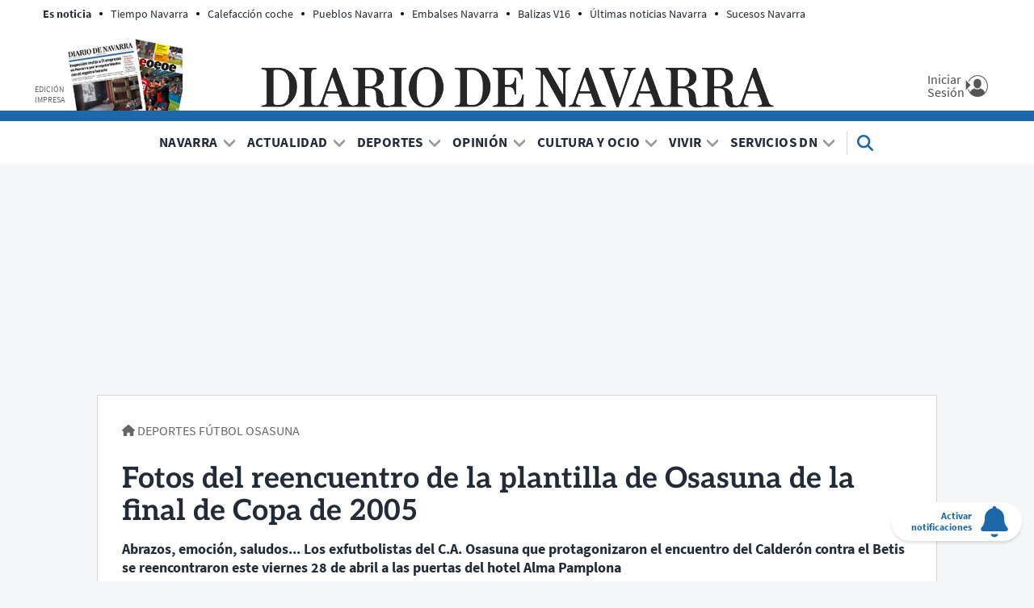

--- FILE ---
content_type: application/javascript
request_url: https://hb.20m.es/stable/config/diariodenavarra.es/gallery.min.js
body_size: 15915
content:
!function(){"use strict";const e=new URLSearchParams(window.location.search),t=function(t,o=""){const n=e.get(t);return null!==n?n:o},o=function(e,o=[]){const n=t(e);return""!==n?n.split(","):o},n=function(e){return"true"===t(e)};let i=n("hb_debug")||n("hb_test");const s=function(){return i},r=function(e,t){return"string"!=typeof e||e.length<=t?e:e.substring(0,t)},a=function(e,t){return Array.isArray(e)?e.map((e=>r(e,t))):r(e,t)},d=Date.now(),c=n("hb_test"),l=o("enabledLogLabels"),g=()=>{};let u=!0;const p=function(e,t="log"){return("error"===t||s())&&("error"===t||function(e){return!l.length||l.includes(e)}(e))?o=>{const n="object"==typeof o?JSON.stringify(o):o;h(`${e}: ${n}`,t)}:g},h=function(e,t="log"){if("error"!==t&&!s())return;let o;u&&(void 0!==window.hb_now&&f(`Time waiting for starting the library: ${d-window.hb_now}ms`),u=!1),o="function"==typeof e?e():"object"==typeof e?JSON.stringify(e):e,f(o,t)},f=function(e,t="log"){const o=`display: inline-block; color: #fff; background: ${c?"tomato":"blue"}; padding: 1px 4px; border-radius: 3px`;console[t]("%cAD",o,e+` ⏲ ${Date.now()-d}ms`)},m=function(e){s()&&console.table(e)},b=p("Amazon");function y(e){let t=!1;const o=function(e,t,o){const n=t+e.code.toLowerCase();return o.sizes&&o.sizesVideo?{slotID:e.id,slotName:n,mediaType:"multi-format",multiFormatProperties:{display:{sizes:o.sizes},video:{sizes:o.sizesVideo}}}:o.sizesVideo?{slotID:e.id,mediaType:"video",sizes:o.sizesVideo}:{slotID:e.id,slotName:n,sizes:o.sizes}},n=function(e){s()&&(e&&e.length?(e[0].targeting&&(e=e.map((e=>Object.assign({},{slotID:e.slotID,size:e.size,mediaType:e.mediaType},e.targeting)))),m(e)):b("⛔️ No bids responses"))};return b("Library injected, pending loading ..."),function(e,t,o,n,i,s,r){function a(o,n){t[e]._Q.push([o,n])}t[e]||(t[e]={init:function(){a("i",arguments)},fetchBids:function(){a("f",arguments)},setDisplayBids:function(){},targetingKeys:function(){return[]},dpa:function(){a("di",arguments)},rpa:function(){a("ri",arguments)},upa:function(){a("ui",arguments)},_Q:[]},(s=o.createElement(n)).async=!0,s.onload=function(){b("Library loaded")},s.src="//c.amazon-adsystem.com/aax2/apstag.js",(r=o.getElementsByTagName(n)[0]).parentNode.insertBefore(s,r))}("apstag",window,document,"script"),{id:"amazon",configure:function(n,i){const s=e.page+(n.amazonAdUnit?n.amazonAdUnit:"");i.forEach((n=>{n.amazonObject=void 0;const i=e.slots.find((e=>e.code===n.code));i&&("intext"!==n.code.toLowerCase()||n.code===n.id?(n.amazonObject=o(n,s,i),t||(b("Init..."),t=!0,apstag.init(e.init,(()=>{b("Initialized")})))):b(`⛔️ Disable ${n.id} slot`))}))},fetch:function(t,o){const i=t.map((e=>e.id)),s=t.filter((e=>e.amazonObject)),r=s.map((e=>e.id));if(!s.length)return b(`No configuration defined for ${i.join()}`),void o();b(`Fetching bids for ${r.join()}`),apstag.fetchBids({slots:s.map((e=>e.amazonObject)),timeout:e.timeout},(e=>{b(`Finished bids for ${r.join()}`),n(e),o()}))},setTargeting:function(e){const t=e.filter((e=>e.amazonObject)),o=t.map((e=>e.id));t.length&&(b(`Setting targeting for ${o.join()}`),apstag.setDisplayBids())}}}const w=function(e){if("complete"===document.readyState||"loaded"===document.readyState||"interactive"===document.readyState)return h(`DOM was already loaded (state: ${document.readyState})`),void e();document.addEventListener("DOMContentLoaded",(()=>{h("Event DOMContentLoaded"),e()}))},v=function(e,t,o={}){const n=document.createElement("script");n.async=!0,n.src=e,n.onload=()=>h(`Library ${t} loaded`);for(const[e,t]of Object.entries(o))e.startsWith("data-")?n.setAttribute(e,t):n[e]=t;const i=document.getElementsByTagName("script")[0];i.parentNode.insertBefore(n,i),h(`Library ${t} injected, pending loading ...`)},_=function(e){document.querySelector("head").insertAdjacentHTML("beforeend",`<style>${e}</style>`)},T=function(e,{context:t=document,interval:o=100,maxRetries:n=100}={}){const i=+new Date;let s=0;return new Promise(((r,a)=>{const d=t.querySelector(e);if(d)return r(d);h(`Wait: Checking element ${e} every ${o}ms ...`);const c=setInterval((()=>{const o=t.querySelector(e);return o?(clearInterval(c),h(`Wait: Element ${e} found after ${+new Date-i}ms`),r(o)):++s>=n?(clearInterval(c),h(`Wait: ⛔️ Element ${e} not found (${s} retries)`),a(`Element ${e} not found`)):void 0}),o)}))},R=["criteo","optidigital","taboola","ttd"],S="Prebid",z=p(S);function k(e){let t=!1;const o=function(e,t,o){const n=[];return o.forEach((e=>{const o=d(e,t);if(void 0===o)return;let i=!1;switch(e.name){case"appnexus":i=e.member?{member:e.member,inv_code:o}:{placementId:o};break;case"criteo":i={networkId:e.network,publisherSubId:`${e.publisherSub}_${t.toLowerCase()}`,pubid:"105192"};break;case"nexx360":i={tagId:o};break;case"ogury":i={assetKey:e.site,adUnitId:o};break;case"optidigital":i={publisherId:e.publisher,placementId:t};break;case"pubmatic":i={publisherId:e.publisher,adSlot:o};break;case"rubicon":i={accountId:e.account,siteId:e.site,zoneId:o};break;case"smartadserver":i={domain:"//prg.smartadserver.com",siteId:e.site,pageId:e.page,formatId:o};break;case"richaudience":Array.isArray(o)||(i={supplyType:"site",pid:o});break;case"taboola":i={publisherId:e.publisher,tagId:t.toLowerCase()};break;case"teads":i={pageId:o.page,placementId:o.pid};break;case"ttd":i={supplySourceId:e.supplySource||"alayans",publisherId:e.publisher}}i&&n.push({bidder:e.name,params:i})})),n},n=function(t){const o=e.bidders.find((e=>"richaudience"===e.name&&Array.isArray(e.slots[t.code])));return!!o&&{bidder:"richaudience",params:{supplyType:"site",pid:o.slots[t.code]}}},i=function(e,t,o){if(!o)return[];const n=[];return o.forEach((e=>{if(!(t in e.slots))return;const o=e.slots[t];let i=!1;switch(e.name){case"appnexus":i=e.member?{member:e.member,inv_code:o}:{placementId:o},i.video={context:"outstream"};break;case"criteo":i={zoneId:o,pubid:"105194"};break;case"pubmatic":i={publisherId:e.publisher,adSlot:o,outstreamAU:"alayans_outstream",video:{mimes:["video/mp4","video/webm","application/javascript"]}};break;case"richaudience":i={supplyType:"site",pid:o,player:{init:"close",end:"open",skin:"light"}};break;case"rubicon":i={accountId:e.account,siteId:e.site,zoneId:o,video:{size_id:203,language:"es"}}}i&&n.push({bidder:e.name,params:i})})),n},r=function(e){const t=e.adUnit+(e.id!==e.code?`#${e.id}`:"");e.prebidObject.forEach((o=>{o.ortb2Imp={ext:{gpid:t,data:{adserver:{name:"gam",adslot:e.adUnit},pbadslot:t}}}}))},a=function(e){if(!s())return;if(!e)return void z("⛔️ No bids responses");const t=[];Object.keys(e).forEach((o=>{e[o].bids.forEach((e=>{t.push({adUnit:o,bidder:e.bidder,adId:e.adId,status:e.statusMessage,cpm:e.cpm,size:e.size,time:e.timeToRespond})}))})),t.length?m(t):z("⛔️ Empty bids responses")},d=function(e,t){return e.slots?e.slots[t]:!(!R.includes(e.name)||c(e,t))||void 0},c=function(e,t){return e.disabledSlots&&e.disabledSlots.includes(t)};return v(e.jsUrl,S),window.pbjs=window.pbjs||{},window.pbjs.que=window.pbjs.que||[],pbjs.que.push((()=>{z("Ready")})),{id:"prebid",configure:function(s,a){a.forEach((s=>{s.prebidObject=void 0;const a=e.slots.find((e=>e.code===s.code));if(!a)return;if("intext"===s.code.toLowerCase()&&s.code!==s.id)return void z(`⛔️ Disable ${s.id} slot`);s.prebidObject=[];const d=o(s.id,s.code,e.bidders);d.length&&s.prebidObject.push({code:s.code,bids:d,mediaTypes:{banner:{sizes:a.sizes}}});const c=n(s);c&&s.prebidObject.push({code:s.code,bids:[c],mediaTypes:{banner:{sizes:[...a.sizes,[1,1]]}}});const l=i(s.id,s.code,e.outstreamBidders);var g;l.length&&s.prebidObject.push({code:s.code,bids:l,mediaTypes:{video:(g="outstream",{api:[1,2],context:g,linearity:1,maxduration:32,mimes:["video/mp4","video/webm","application/javascript"],placement:3,plcmt:4,playbackmethod:[2],playerSize:[640,480],protocols:[1,2,3,4,5,6,7,8],skip:0})}}),0!==s.prebidObject.length?(r(s),t||(z("Init..."),t=!0,pbjs.que.push((()=>{pbjs.setConfig(e.init),"analytics"in e&&Array.isArray(e.analytics)&&e.analytics.length&&pbjs.enableAnalytics(e.analytics),pbjs.bidderSettings={standard:{storageAllowed:!0},nexx360:{adserverTargeting:[{key:"nexx360_ssp",val:function(e){return e.meta.demandSource}}]},pubmatic:{allowAlternateBidderCodes:!0,allowedAlternateBidderCodes:["groupm"]},richaudience:{bidCpmAdjustment:function(e){return 99===e?5:e}}},z("Initialized")})))):s.prebidObject=void 0}))},fetch:function(t,o){pbjs.que.push((()=>{var n;(n=1,h(`Wait: For ${n}ms ...`),new Promise((e=>{setTimeout((()=>{h(`Wait: Finished after ${n}ms`),e()}),n)}))).then((()=>{const n=t.map((e=>e.id)),i=t.filter((e=>e.prebidObject)),s=i.map((e=>e.id));if(!i.length)return z(`No configuration defined for ${n.join()}`),void o();z(`Fetching bids for ${s.join()}`),pbjs.requestBids({adUnits:i.map((e=>e.prebidObject)).flat(),bidsBackHandler:e=>{z(`Finished bids for ${s.join()}`),a(e),o()},timeout:e.timeout})}))}))},setTargeting:function(e){pbjs.que.push((()=>{const t=e.filter((e=>e.prebidObject)),o=t.map((e=>e.code)),n=t.map((e=>e.id));t.length&&(z(`Setting targeting for ${n.join()}`),pbjs.setTargetingForGPTAsync(o,(e=>o=>!!t.find((t=>t.id===e.getSlotElementId()&&t.code===o)))))}))}}}const E=function(e){return void 0!==window.__tcfapi?Promise.resolve(window.__tcfapi):(h(`Wait: For CMP (${e}) ...`),function(e,{interval:t=100,maxRetries:o=100}={}){const n=+new Date;let i=0;return new Promise(((s,r)=>{if(void 0!==window[e])return s(window[e]);h(`Wait: Checking global ${e} every ${t}ms ...`);const a=setInterval((()=>void 0!==window[e]?(clearInterval(a),h(`Wait: Global ${e} found after ${+new Date-n}ms`),s(window[e])):++i>=o?(clearInterval(a),h(`Wait: ⛔️ Global ${e} not found (${i} retries)`),r(`Global ${e} not found`)):void 0),t)}))}("__tcfapi",{interval:20,maxRetries:1e3}))},x=(e,t)=>t.every((t=>e.purpose.consents[t]||e.purpose.legitimateInterests[t])),$=["pos","infi_v","refresh"],B=function(e,{id:t=null,once:o=!1}={}){A("slotResponseReceived",e,{id:t,once:o})},j=function(e,{id:t=null,once:o=!1,ignoreEmpty:n=!0}={}){A("slotRenderEnded",(t=>{n&&t.isEmpty||e(t)}),{id:t,once:o})},A=function(e,t,{id:o=null,once:n=!1}={}){let i=!1;window.googletag=window.googletag||{},window.googletag.cmd=window.googletag.cmd||[],googletag.cmd.push((()=>{googletag.pubads().addEventListener(e,(e=>{o&&o!==e.slot.getSlotElementId()||n&&i||(i=!0,t(e))}))}))},I=function(){return window.googletag&&window.googletag.apiReady?window.googletag.pubads().getSlots():[]},O=function(e){return I().filter((t=>e.includes(t.getSlotElementId())))},L=function(e,t){e.forEach((e=>{e.getTargetingKeys().filter((e=>e.startsWith(t))).forEach((t=>e.clearTargeting(t)))}))},C=function(e){!function(e){L(e,"amzn")}(e),function(e){L(e,"hb_")}(e)},D=function(e){window.googletag=window.googletag||{},window.googletag.cmd=window.googletag.cmd||[],googletag.cmd.push((()=>{const t=e.gdprApplies?P(e)?"personalized_ads":U(e)?"non_personalized_ads":M(e)?"limited_ads":"technical_ads":"non_apply";h(`Set global targeting tcf_status=${t}`),googletag.pubads().setTargeting("tcf_status",t)}))},P=e=>x(e,[1,2,3,4,7,9,10]),U=e=>x(e,[1,2,7,9,10]),M=e=>x(e,[2,7,9,10]);const q=p("EnvironmentTargeting"),F=function(){return t="entorno",e.has(t);var t};const W=function(){const e=window.innerWidth;return{key:"devvw",value:!e||e<320?"-1":e<768?"sm":e<1024?"md":e<1280?"lg":e<1536?"xl":"2xl"}},N=p("GAM");function H(e){"singleRequest"in e||(e.singleRequest=!0),"collapseEmptyDivs"in e||(e.collapseEmptyDivs=!1);const o=Array.isArray(e.modules)?e.modules:[];let n=!1,i=!0;o.push(function(){const e="none",t=function(e){googletag.pubads().setTargeting("cookie_deprecation",e)};return{name:"cookie-deprecation",init:function(){},exec:function(){},configureOnce:function(){try{if(!("cookieDeprecationLabel"in navigator))return void t(e);navigator.cookieDeprecationLabel.getValue().then((o=>t(o||e)))}catch(o){t(e)}},configureSlot:function(){}}}()),F()&&o.push(function(){const e=function(e){const t=e.googleObject.getTargeting("entorno");0!==t.length&&(e.googleObject.clearTargeting("entorno"),q(`Remove entorno=${t} from ${e.id}`))};return{name:"environment-targeting",init:function(){},exec:function(){const e=t("entorno");googletag.pubads().setTargeting("entorno",e),q(`Set global entorno=${e}`)},configureOnce:function(){},configureSlot:function(t){e(t)}}}()),o.push({name:"viewport-targetings",init:function(){},exec:function(){},fetch:function(){const{key:e,value:t}=W();googletag.pubads().setTargeting(e,t)},configureOnce:function(){},configureSlot:function(){}});const r=function(e,t){const o=e.slot.getSlotElementId();let n=e.slot.getResponseInformation();n=n?JSON.stringify(n).replace(/(,|:)/g,"$1 "):"⛔ empty";const i="slotRenderEnded"===t&&e.size?` (${e.size})`:"";N(`Event ${t} for ${o}${i} ➡️ ${n}`)},d=function(e){googletag.cmd.push((()=>{if(s()){const t=e.map((e=>e.id));N(`Destroying slots ${t.join()}`)}googletag.destroySlots(e.map((e=>e.googleObject)))}))},c=function(e){if(!s())return;const t=e.map((e=>{const t={_id:e.id,_code:e.code};return e.googleObject.getTargetingKeys().filter((e=>!(e=>e.match(/hb_.+_/))(e))).filter((t=>e.googleObject.getTargeting(t).length>0)).forEach((o=>{t[o]=e.googleObject.getTargeting(o).join()})),t}));m(t)},l=function(e,t){if(e.googleObject=e.sizes.length?googletag.defineSlot(e.adUnit,e.sizes,e.id):googletag.defineOutOfPageSlot(e.adUnit,e.id),e.mappings){const t=googletag.sizeMapping();e.mappings.forEach((e=>t.addSize(e[0],e[1]))),e.googleObject.defineSizeMapping(t.build())}t.forEach((t=>e.googleObject.setTargeting(t.key,t.value))),o.forEach((t=>t.configureSlot(e))),e.googleObject.addService(googletag.pubads()),googletag.display(e.id)},g=function(e){N(`Redefine slot adunit & targetings ${e.id} (recreate slot)`);const t=(o=e.googleObject).getTargetingKeys().filter((e=>$.includes(e))).map((e=>({key:e,value:o.getTargeting(e)})));var o;d([e]),e.adUnit=e.newAdUnit;const n=[...t,...e.newTargetings];l(e,n)},u=function(e){var t;N(`Redefine slot targetings ${e.id}`),(t=e.googleObject).getTargetingKeys().forEach((e=>{$.includes(e)||t.clearTargeting(e)})),e.newTargetings.forEach((t=>{e.googleObject.setTargeting(t.key,t.value)})),o.forEach((t=>t.configureSlot(e)))};return N("Load GPT from standard URL"),v("https://securepubads.g.doubleclick.net/tag/js/gpt.js","GPT",{crossOrigin:"anonymous"}),N(`Custom modules: ${o.map((e=>e.name)).join()||"none"}`),o.forEach((t=>t.init(e))),window.googletag=window.googletag||{},window.googletag.cmd=googletag.cmd||[],googletag.cmd.push((()=>{N("Ready"),googletag.pubads().disableInitialLoad(),e.singleRequest&&googletag.pubads().enableSingleRequest(),e.collapseEmptyDivs&&(N("Enable collapseEmptyDivs"),googletag.pubads().collapseEmptyDivs(!1)),s()&&["slotResponseReceived","slotRenderEnded","slotOnload","impressionViewable"].forEach((e=>{googletag.pubads().addEventListener(e,(t=>{r(t,e)}))})),o.forEach((e=>e.exec())),googletag.enableServices()})),{configure:function(t,i,s){i.forEach((o=>{const n=e.slots.find((e=>e.code===o.code));o.adUnit=e.adUnitPrefix+t.googleAdUnit+o.code,o.sizes=n.sizes,o.mappings=n.mappings||void 0,o.googleObject=void 0})),googletag.cmd.push((()=>{n||(o.forEach((e=>e.configureOnce(s))),n=!0);const e=t.targetings.map((e=>({key:e.key,value:a(e.value,40)})));i.forEach((t=>{l(t,e),t.googleObject.setTargeting("pos",t.code),t.googleObject.setTargeting("refresh","0"),t.googleObject.setTargeting("infi_v","0")}))}))},reconfigure:function(t,o){const n=t.targetings.map((e=>({key:e.key,value:a(e.value,40)})));o.forEach((o=>{if(o.newAdUnit=e.adUnitPrefix+t.googleAdUnit+o.code,o.newTargetings=n,s()){const e=JSON.stringify(o.newTargetings);N(`Save ${o.id} adunit (${o.newAdUnit}) & targetings (${e})`)}}))},updateSlotsBeforeFetch:function(e){googletag.cmd.push((()=>{e.forEach((e=>{e.newAdUnit&&e.adUnit!==e.newAdUnit?g(e):e.newTargetings&&u(e),e.newAdUnit=void 0,e.newTargetings=void 0}))}))},fetch:function(e,t){googletag.cmd.push((()=>{o.forEach((e=>e.fetch&&e.fetch({tcData:t,isFirstFetch:i})));const n=e.map((e=>e.id));N(`Fetching slots ${n.join()}`),c(e),googletag.pubads().refresh(e.map((e=>e.googleObject))),i=!1}))},clear:function(e){googletag.cmd.push((()=>{if(s()){const t=e.map((e=>e.id));N(`Clearing slots ${t.join()}`)}googletag.pubads().clear(e.map((e=>e.googleObject)))}))},destroy:d,queue:function(e){const t=Math.random().toString(36).substring(2,7);N(`GAM queue: adding ${t}`),googletag.cmd.push((()=>{N(`GAM queue: running ${t}`),e()}))}}}const V=p("AdsManager");const G=p("PrometeoSegments");const Z=function(e){if(!(e=>!!e.gdprApplies&&e.purpose.consents[1])(e))return G("⛔️ Consent rejected"),null;if(!function(){const e="adstest";try{return localStorage.setItem(e,e),localStorage.removeItem(e),!0}catch(e){return!1}}())return G("⛔️ Storage is disabled"),null;const t=window.localStorage.getItem("_pr_active_segments_admngr");return t?(G(`Use targeting ${t}`),{key:"pr_alayans_seg",value:t.split(",")}):(G("Storage is empty"),null)},J=p("PrometeoSuperuser");const K=function(e){if(!(e=>!e.gdprApplies||e.purpose.consents[1])(e))return J("⛔️ Consent rejected"),null;const t=function(e){const t=document.cookie.split("; ").find((t=>t.startsWith(`${e}=`)));return t?t.slice(e.length+1):null}("_SUIPROMETEO");return!t||t.length<36?(J("Cookie not found or invalid"),null):(J(`Use value ${t}`),t)},Q=p("TCFv2"),Y=function(e){e.amazon&&(e.amazon.slots=[]),e.prebid&&(e.prebid.slots=[])},X=p("TCFv2"),ee=e=>X(`${e} (${oe})`);let te=!1,oe=0;const ne=["5ewqgw","jubmdc"],ie=p("InterstitialRemover");const se=function(e,t){!function(e,t,o){!function(e,t,o){0===o&&(o="0"),e.forEach((e=>e.setTargeting(t,o)))}(O(e),t,o)}(e,"refresh",function(e){return e>=20?20:e}(t))},re=p("SmartRefresher"),ae=function(e,t){if(!s())return;e=`${e}\n${JSON.stringify(t,((e,t)=>"rules"===e?{minSecondsToRefresh:t.minSecondsToRefresh}:t))}`,re(e)},de=function(e,{allowedIds:t=[],allowedAdvertisers:o=[],defaultMaxRefreshes:i=20,defaultMinVisibilityPercentage:s=.8,defaultMinSecondsToRefresh:r=30,defaultMinLiveInterval:a=3,deniedAdvertisers:d=[],customRules:c=[]}={}){const l=[];let g=0;const u={maxRefreshes:i,minVisibilityPercentage:s,minSecondsToRefresh:r,minLiveInterval:a,collapsable:!0},p=function(){j((e=>{const t=e.slot.getSlotElementId();h(e.slot)?m(t):b(t);const o=f(t);o&&(o.refreshing=!1),o&&!o.rules.collapsable&&T(t,e),o&&o.refreshCounter>=o.rules.maxRefreshes&&b(t),l.length?w():v()}))},h=function(e){const n=e.getSlotElementId(),i=n.replace(/__.+/,"");if(t.length&&!t.includes(i))return!1;const s=function(e){const t=e.getResponseInformation();return t?t.advertiserId:null}(e);return null===s?(re(`Empty response for ${n}`),!1):o.length&&!o.includes(s)?(re(`Advertiser ${s} not allowed for ${n}`),!1):!d.length||!d.includes(s)||(re(`Advertiser ${s} denied for ${n}`),!1)},f=function(e){return l.find((t=>t.id===e))},m=function(e){f(e)||(l.push({id:e,refreshCounter:0,refreshing:!1,secondsCounter:0,visible:!1,rules:y(e)}),ae(`Add ${e} to refreshable slots`,l))},b=function(e){const t=l.findIndex((t=>t.id===e));-1!==t&&(l.splice(t,1),ae(`Remove ${e} from refreshable slots`,l))},y=function(e){const t=e.replace(/__.+/,""),o=Object.assign({},u,c.find((e=>e.ids.includes(t)))||{});return o.safeguardLiveInterval=o.minSecondsToRefresh-o.minLiveInterval-1,o},w=function(){g||(re("Start slots visibility checker"),g=setInterval(_,1e3))},v=function(){g&&(re("Stop slots visibility checker"),clearInterval(g),g=0)},_=function(){if("1"===document.body.dataset.disableAdsRefresher)return;l.forEach((e=>{const t=e.visible;e.visible=R(e),t&&!e.visible&&e.secondsCounter>e.rules.safeguardLiveInterval&&(e.secondsCounter=e.rules.safeguardLiveInterval)}));const e=l.filter((e=>e.visible));e.forEach((e=>{e.secondsCounter+=1}));const t=e.filter((e=>e.secondsCounter>=e.rules.minSecondsToRefresh));t.length&&z(t)},T=function(e,t){const o=function(e){if(e.isEmpty||!e.size)return 0;if(1===e.size[0]&&1===e.size[1]){const t=e.slot.getTargeting("hb_size");if(t.length){const e=t[0].split("x");return parseInt(e[1])}}return e.size[1]}(t);if(!o)return;document.getElementById(e).style.minHeight=`${o}px`},R=function(e){const t=document.getElementById(e.id);return t?!e.refreshing&&S(t)>=e.rules.minVisibilityPercentage:(b(e.id),!1)},S=function(e){let t=e.getBoundingClientRect();if(0===t.height){const o=e.firstElementChild;o&&(t=o.getBoundingClientRect())}return t.left>=window.innerWidth||t.right<=0||t.top>=window.innerHeight||t.bottom<=0?0:t.top>=0&&t.bottom<=window.innerHeight||t.top<0&&t.bottom>window.innerHeight?1:t.top<0?(t.height+t.top)/t.height:(t.height-t.bottom+window.innerHeight)/t.height},z=function(t){const o=t.map((e=>e.id));t.forEach((e=>{e.secondsCounter=0,e.refreshCounter+=1,e.refreshing=!0,se([e.id],e.refreshCounter)})),ae(`Refresh ${o.join()}`,l),function(e){C(O(e))}(o),e.fetch(o)},k=function(){var e;e=e=>e.forEach((e=>b(e))),document.addEventListener("hnads.destroy",(t=>{e(t.detail)}))},E=function(){document.addEventListener("visibilitychange",x)},x=function(){const e=document.visibilityState;re(`Event visibilitychange ${e}`),"hidden"!==e?l.length&&w():v()};n("disabledRefresh")?re("⛔️ Disabled"):(re("Start"),p(),k(),E())},ce=[4467651967,734225901,1532241141,751123221,0,920066901,4659749718,4718077875,5220745172,5228671153,5230145983,5236591846,1089149181,5233995088,5070221222,5213975204,4888995111,4658664672,5354162366,5301282684,924705981,855338541,872808141,5298941686,5652829153,5166208535,1340975781,5920144002],le=function(e){return e.google.slots.filter((e=>e.sizes.length)).map((e=>e.code))};class ge{constructor(e,t,{className:o="henneoHB",maxDesktopWidth:n=990,refresher:i=null,startScroll:s=0,zIndex:r=1e5}={}){this._id=e,this._adsManager=t,this._className=o,this._maxDesktopWidth=n,this._refresher=i,this._startScroll=s,this._zIndex=r,this._wrapperClosed=!1,this._adReady=!1,this._wrapperElement=null,this._closeElement=null,this._adSlotElement=null,this._scrollListenerToShowAd=null,this._debug=p("StickyBottom"),this._showEvent=new Event("hnads.show.sticky")}load(){this._injectElements(),this._injectStyles(),this._configureBehaviour()}_injectElements(){this._debug("Create & inject elements"),this._wrapperElement=document.createElement("div"),this._wrapperElement.classList.add("__hnads_sticky"),this._wrapperElement.classList.add("__hnads_sticky-hide"),this._closeElement=document.createElement("span"),this._closeElement.classList.add("__hnads_sticky_close"),this._closeElement.innerHTML="&#215;",this._adSlotElement=document.createElement("div"),this._adSlotElement.classList.add("__hnads_sticky_slot"),this._adSlotElement.style.display="none";const e=document.createElement("div");e.setAttribute("id",this._id),e.classList.add(this._className),this._adSlotElement.appendChild(e),this._wrapperElement.appendChild(this._closeElement),this._wrapperElement.appendChild(this._adSlotElement),document.body.appendChild(this._wrapperElement)}_injectStyles(){const e=document.documentElement.clientWidth<768?150:260,t=this._getDesktopStyles(),o=`\n.__hnads_sticky {\n  text-align: center;\n  width: 100%;\n  position: fixed;\n  bottom: 0;\n  left: 0;\n  right: 0;\n  background-color: white;\n  box-shadow: -2px -2px 2px rgb(0 0 0 / 20%);\n  z-index: ${this._zIndex};\n  max-height: ${e}px;\n}\n\n.__hnads_sticky-show { display: block; }\n.__hnads_sticky-hide { display: none; }\n\n.__hnads_sticky_slot {\n  padding: 3px 0;\n}\n\n.__hnads_sticky_close {\n  position: absolute;\n  cursor: pointer;\n  right: 0;\n  width: 28px;\n  height: 28px;\n  margin-top: -28px;\n  background-color: white;\n  border-radius: 8px 0 0 0;\n  box-shadow: -2px -2px 2px rgb(0 0 0 / 20%);\n  font-family: sans-serif;\n  font-size: 32px;\n  line-height: 1;\n  color: black;\n}\n\n${t}\n`;_(o)}_getDesktopStyles(){return this._maxDesktopWidth?`\n@media only screen and (min-width: ${this._maxDesktopWidth}px) {\n  .__hnads_sticky {\n    max-width: ${this._maxDesktopWidth}px;\n    margin: 0 auto;\n    box-shadow: -2px -2px 2px rgb(0 0 0 / 20%), 2px -1px 2px rgb(0 0 0 / 20%);\n  }\n\n  .__hnads_sticky_close {\n    box-shadow: -2px -2px 2px rgb(0 0 0 / 20%), 2px -1px 2px rgb(0 0 0 / 20%);\n  }\n}`:""}_configureBehaviour(){this._configureCloseEvent();j((()=>{if(this._startScroll>0&&window.scrollY<=this._startScroll)return this._showAdByScroll();this._adReady=!0,this._showAd()}),{id:this._id,once:!0})}_configureCloseEvent(){this._closeElement.addEventListener("click",(e=>{e.preventDefault(),this._closeWrapper()}))}_closeWrapper(){this._debug("Close wrapper"),this._hideWrapper(),this._wrapperClosed=!0,this._refresher&&this._refresher.stop(),this._scrollListenerToShowAd&&(this._debug(`Remove scroll listener to show ${this._id}`),window.removeEventListener("scroll",this._scrollListenerToShowAd)),this._adsManager.destroy([this._id]),this._wrapperElement.remove()}_isWrapperVisible(){return this._wrapperElement.classList.contains("__hnads_sticky-show")}_showWrapper(){this._wrapperClosed||this._isWrapperVisible()||(this._debug("Show wrapper"),this._wrapperElement.classList.remove("__hnads_sticky-hide"),this._wrapperElement.classList.add("__hnads_sticky-show"))}_hideWrapper(){this._debug("Hide wrapper"),this._wrapperElement.classList.remove("__hnads_sticky-show"),this._wrapperElement.classList.add("__hnads_sticky-hide")}_isAdVisible(){return"none"!==this._adSlotElement.style.display}_showAdByScroll(){this._scrollListenerToShowAd=()=>{window.scrollY<=this._startScroll||(window.removeEventListener("scroll",this._scrollListenerToShowAd),this._scrollListenerToShowAd=null,this._adReady=!0,this._showAd())},this._debug(`Add scroll listener to show ${this._id} at ${this._startScroll}px`),window.addEventListener("scroll",this._scrollListenerToShowAd)}_showAd(){this._debug(`Show ${this._id}`),this._adSlotElement.style.display="block",this._showWrapper(),document.dispatchEvent(this._showEvent),this._refresher&&this._refresher.start()}_hideAd(){this._debug(`Hide ${this._id}`),this._adSlotElement.style.display="none",this._refresher&&this._refresher.stop()}}const ue=2147483644,pe=function(e){return e?ue:1e5},he=function(){_("\nmarfeel-flowcards > div:nth-child(3) { z-index: 2147483643 !important; }\n  ")},fe="Seedtag",me=p(fe);const be=p("UnifiedId");let ye=0;const we=["Right1","Right2","Right3","Right4","Right5"];let ve=0;const _e=["Right1","Right2","Right3"],Te=["Boton1","Boton2","Boton3"],Re=function(e){const t=`${we[ye%we.length]}__${Math.floor(ye/we.length)}`;return h(`Inject slot ${t}`),e.insertAdjacentHTML("afterbegin",`<div data-dnad="1" id="${t}" class="henneoHB"></div>`),e.id=`AdSlot_gallery_${ye+1}`,e.classList.remove("gallery-ad-slot"),e.classList.add("stickySlot_roba"),ye++,t},Se=function(e,t,o){const n=o.filter((e=>!e.includes("__")||["Right1__0","Right2__0"].includes(e)));n.length&&(e.configure(t,n),e.fetch(n));const i=o.filter((e=>!n.includes(e))),s=new IntersectionObserver(((o,n)=>{o.forEach((o=>{if(!o.isIntersecting)return;n.unobserve(o.target);const i=o.target.id;h(`Load slot ${i}`);const s=i.split("__")[0],r=I().map((e=>e.getSlotElementId())).find((e=>e.includes(s)));r&&(e.destroy([r]),n.observe(document.getElementById(r))),e.configure(t,[i]),e.fetch([i])}))}),{rootMargin:document.documentElement.clientHeight>800?"25% 0% 100% 0%":"50% 0% 150% 0%",threshold:0});i.forEach((e=>s.observe(document.getElementById(e))))},ze=function(e,t){T("#roba-fullviewer").then((o=>{new MutationObserver((()=>{const n=o.querySelector(".gallery-ad-slot");if(!n)return;const i=I().map((e=>e.getSlotElementId())).find((e=>e.includes("__horizontal")));i&&e.destroy([i]);const s=function(e){const t=document.documentElement.clientHeight<=800?Te:_e,o=`${t[ve%t.length]}__horizontal`;return h(`Inject horizontal slot ${o}`),e.insertAdjacentHTML("afterbegin",`<div data-dnad="1" id="${o}" class="henneoHB"></div>`),e.classList.remove("gallery-ad-slot"),e.classList.add("stickySlot_roba"),ve++,o}(n);h(`Load slot ${s}`),e.configure(t,[s]),e.fetch([s])})).observe(o,{childList:!0,subtree:!1})})).catch((()=>h("⛔️ Element #roba-fullviewer not found")))},ke=function(){let e=!1;const t=e=>"block"===e.style.display,o=o=>{!e&&t(o)?(re("Disable refresh"),document.body.dataset.disableAdsRefresher="1",e=!0):e&&!t(o)&&(re("Enable refresh"),delete document.body.dataset.disableAdsRefresher,e=!1)};T("#viewer").then((e=>{o(e);new MutationObserver((()=>o(e))).observe(e,{attributes:!0})}))},Ee=function(e="dataLayer"){return Array.isArray(window[e])?"object"!=typeof(t=window[e][0])||Array.isArray(t)||null===t?{}:window[e][0]:{};var t};let xe;const $e=function(){return xe||Be(Ee()),xe},Be=function(e){xe={contentId:e.noticia_id,layout:e.layout,mainCategory:e.categoria,secondaryCategory:e.subcategoria,tags:e.seotag?e.seotag.split(",").filter(Boolean):[],tertiaryCategory:e.terciariacategoria}},je=function(){return document.documentElement.clientWidth<=500},Ae=function(){return"/"===window.location.pathname},Ie=function(){return!(!window.dnUser||!0!==window.dnUser.subscriber)};const Oe="https://hb.20m.es/prebid/9.43.0-outstream-v3.js";var Le,Ce={manager:{adsSelector:".henneoHB",timeout:3e3},amazon:{init:function({pubID:e="3661",deals:t=!0,cmpTimeout:o=50}={}){return{pubID:e,deals:t,adServer:"googletag",gdpr:{cmpTimeout:o}}}({}),timeout:1300},prebid:{jsUrl:"https://hb.20m.es/prebid/9.43.0-v3.js",init:(Le={},Le.cmpTimeout="cmpTimeout"in Le?Le.cmpTimeout:50,{priceGranularity:"dense",enableSendAllBids:!1,targetingControls:{alwaysIncludeDeals:!0},useBidCache:!0,consentManagement:{gdpr:{cmpApi:"iab",defaultGdprScope:!0,timeout:Le.cmpTimeout,rules:[{purpose:"storage",enforcePurpose:!0,enforceVendor:!0},{purpose:"basicAds",enforcePurpose:!0,enforceVendor:!0}]}},userSync:{aliasSyncEnabled:!0,filterSettings:{all:{bidders:"*",filter:"include"}},userIds:[]},cache:{url:"https://prebid.adnxs.com/pbc/v1/cache"},enableTIDs:!0,cpmRoundingFunction:Math.round,rubicon:{singleRequest:!0}}),analytics:[],bidders:{criteo:{network:3340}},timeout:1300}};const De={OutOfPage:[],Top:[[1,1],[728,90],[950,90],[970,90],[970,250],[980,50],[980,90],[980,250],[990,90],[990,200],[990,250]],SmallTop:[[1,1],[728,90],[950,90],[970,90],[980,50],[980,90],[990,90]],StickySmallTop:[[1,1],[728,90],[728,91],[950,90],[970,90],[980,50],[980,90],[990,90]],Right:[[300,250],[300,300],[300,600]],Button:[[300,250],[300,300]],Left:[[580,400],[655,400]],LeftSky:[[120,600],[160,600],[480,1e3]],RightSky:[[120,600],[120,601],[160,600],[160,601],[480,1001]],Fluid:["fluid"],Outstream:[[1,1],[300,250],[300,300],[300,600],[640,480]]},Pe={OutOfPage:De.OutOfPage,Outstream:De.Outstream,Top:De.Top,SmallTop:De.SmallTop,Right:De.Right,Button:De.Button,LeftSky:[[120,1],[120,600],[120,800],[160,600],[480,1e3]],RightSky:[[120,1],[120,600],[120,601],[120,800],[120,801],[160,600],[160,601],[480,1001]]},Ue={LeftSky:[[[1120,0],Pe.LeftSky],[[0,0],[]]],RightSky:[[[1120,0],Pe.RightSky],[[0,0],[]]]},Me={Top:[[728,90],[970,90],[970,250]],SmallTop:[[728,90],[970,90]],Right:[[300,250],[300,300],[300,600]],Button:[[300,250],[300,300]],Left:[[580,400],[655,400]],Sky:[[120,600],[160,600]],Outstream:[[1,1],[300,250],[300,300],[300,600]],AmazonOutstreamDisplay:[[300,250],[300,300],[300,600]],AmazonOutstreamVideo:[[640,480]]},qe={OutOfPage:[],Top:[[1,1],[300,50],[300,100],[320,50],[320,100]],Right:[[300,250],[300,300],[300,600]],Button:[[300,250],[300,300]],Fluid:["fluid"],Outstream:[[1,1],[300,250],[300,300],[300,600]]},Fe={Top:[[300,50],[300,100],[320,50],[320,100]],Right:[[300,250],[300,300],[300,600]],Button:[[300,250],[300,300]],Outstream:[[1,1],[300,250],[300,300],[300,600]],AmazonOutstreamDisplay:[[300,250],[300,300],[300,600]],AmazonOutstreamVideo:[[300,300]]};var We={manager:{slots:[{code:"x01"},{code:"x31"},{code:"x41"},{code:"Top"},{code:"Top1"},{code:"Top2"},{code:"Top3"},{code:"Top4"},{code:"Right1"},{code:"Right2"},{code:"Right3"},{code:"Right4"},{code:"Right5"},{code:"Boton1"},{code:"Boton2"},{code:"Boton3"},{code:"Intext"},{code:"Sticky"}],adsSelector:Ce.manager.adsSelector,getPageConfigFn:void 0,beforeLoadAdsFn:void 0,timeout:Ce.manager.timeout},loader:{},google:{adUnitPrefix:"/34616581,33336433/diariodenavarra.es/",slots:[{code:"x01",sizes:Pe.OutOfPage},{code:"x31",sizes:Pe.LeftSky,mappings:Ue.LeftSky},{code:"x41",sizes:Pe.RightSky,mappings:Ue.RightSky},{code:"Top",sizes:Pe.Top},{code:"Top1",sizes:Pe.Top},{code:"Top2",sizes:Pe.Top},{code:"Top3",sizes:Pe.Top},{code:"Top4",sizes:Pe.Top},{code:"Right1",sizes:Pe.Right},{code:"Right2",sizes:Pe.Right},{code:"Right3",sizes:Pe.Right},{code:"Right4",sizes:Pe.Right},{code:"Right5",sizes:Pe.Right},{code:"Boton1",sizes:Pe.Button},{code:"Boton2",sizes:Pe.Button},{code:"Boton3",sizes:Pe.Button},{code:"Intext",sizes:Pe.Outstream},{code:"Sticky",sizes:Pe.SmallTop}],modules:[]},prebid:{slots:[{code:"x31",sizes:Me.Sky},{code:"x41",sizes:Me.Sky},{code:"Top",sizes:Me.Top},{code:"Top1",sizes:Me.Top},{code:"Top2",sizes:Me.Top},{code:"Top3",sizes:Me.Top},{code:"Top4",sizes:Me.Top},{code:"Right1",sizes:Me.Right},{code:"Right2",sizes:Me.Right},{code:"Right3",sizes:Me.Right},{code:"Right4",sizes:Me.Right},{code:"Right5",sizes:Me.Right},{code:"Boton1",sizes:Me.Button},{code:"Boton2",sizes:Me.Button},{code:"Boton3",sizes:Me.Button},{code:"Sticky",sizes:Me.SmallTop}],bidders:[{name:"appnexus",slots:{x31:18019557,x41:18019559,Top:18019551,Top1:18019552,Top2:18019553,Top3:18019554,Top4:18019555,Right1:18019560,Right2:18019561,Right3:18019562,Right4:18019563,Right5:18019564,Boton1:18019560,Boton2:18019561,Boton3:18019562,Sticky:22881763}},{name:"criteo",publisherSub:"dn_diariodenavarra_desktop",network:Ce.prebid.bidders.criteo.network},{name:"nexx360",slots:{x31:"8fk5kskm",x41:"dx8ac7ta",Top:"dhj4oyoy",Top1:"fgjff0es",Top2:"pvqua9qq",Top3:"0t0hqwis",Top4:"qapux8j3",Right1:"6x4j7qsh",Right2:"oeaadcva",Right3:"7a7kcjbu",Right4:"dzdfygsd",Right5:"pv5cc7t3",Boton1:"7ui1hcbx",Boton2:"64aheiz0",Boton3:"e8j4pcs1",Sticky:"4qbrj20u"}},{name:"optidigital",publisher:"p244"},{name:"pubmatic",publisher:"161361",slots:{x31:"4510830",x41:"4510831",Top:"4510825",Top1:"4510826",Top2:"4510827",Top3:"4510828",Top4:"4510829",Right1:"4510832",Right2:"4510833",Right3:"4510834",Right4:"4510835",Right5:"4510836",Boton1:"4510832",Boton2:"4510833",Boton3:"4510834",Sticky:"4510837"}},{name:"rubicon",account:17212,site:301402,slots:{x31:1515560,x41:1515568,Top:1515544,Top1:1515546,Top2:1515550,Top3:1515554,Top4:1515558,Right1:1515570,Right2:1515572,Right3:1515584,Right4:1515586,Right5:1515592,Boton1:1515570,Boton2:1515572,Boton3:1515584,Sticky:2178356}},{name:"smartadserver",site:335559,page:1176519,slots:{x31:80718,x41:80719,Top:87036,Top1:80717,Top2:87033,Top3:87034,Top4:87035,Right1:80720,Right2:80721,Right3:80722,Right4:80723,Right5:87038,Boton1:80720,Boton2:80721,Boton3:80722,Sticky:87036}},{name:"richaudience",slots:{x31:"1sv4n7A4Sm",x41:"bw26UzxkMw",Top:"3gFjDmbSje",Top1:"hdlLaFTURl",Top2:"wAA1gAekxb",Top3:"ZaV49nxja8",Top4:"0Vl6FPioJ6",Right1:"8kBIHsrTvA",Right2:"mk2QLqeael",Right3:"V3CrZTNBl4",Right4:"0Q0alaI13k",Right5:"1u2W0LBJHk",Boton1:"8kBIHsrTvA",Boton2:"mk2QLqeael",Boton3:"V3CrZTNBl4",Sticky:"jQlMRZdaGV"}},{name:"taboola",publisher:"1870789"},{name:"teads",slots:{x31:{page:206398,pid:222668},x41:{page:206399,pid:222669},Top:{page:206397,pid:222667},Top1:{page:212382,pid:228801},Right1:{page:206400,pid:222670},Right2:{page:206401,pid:222671},Right3:{page:212366,pid:228785},Right4:{page:212367,pid:228786},Right5:{page:212368,pid:228787},Boton1:{page:206400,pid:222670},Boton2:{page:206401,pid:222671},Sticky:{page:206402,pid:222672}}},{name:"ttd",publisher:"ads-0003"}],jsUrl:Oe,init:Ce.prebid.init,analytics:Ce.prebid.analytics,timeout:Ce.prebid.timeout},amazon:{page:"/34616581/diariodenavarra.es/",slots:[{code:"x31",sizes:Me.Sky},{code:"x41",sizes:Me.Sky},{code:"Top",sizes:Me.Top},{code:"Top1",sizes:Me.Top},{code:"Top2",sizes:Me.Top},{code:"Top3",sizes:Me.Top},{code:"Top4",sizes:Me.Top},{code:"Right1",sizes:Me.Right},{code:"Right2",sizes:Me.Right},{code:"Right3",sizes:Me.Right},{code:"Right4",sizes:Me.Right},{code:"Right5",sizes:Me.Right},{code:"Boton1",sizes:Me.Button},{code:"Boton2",sizes:Me.Button},{code:"Boton3",sizes:Me.Button},{code:"Sticky",sizes:Me.SmallTop}],init:Ce.amazon.init,timeout:Ce.amazon.timeout}};var Ne={manager:{slots:[{code:"x02"},{code:"Top"},{code:"Top1"},{code:"Top2"},{code:"Top3"},{code:"Top4"},{code:"Right1"},{code:"Right2"},{code:"Right3"},{code:"Right4"},{code:"Right5"},{code:"Boton1"},{code:"Boton2"},{code:"Boton3"},{code:"Intext"},{code:"Sticky"}],adsSelector:Ce.manager.adsSelector,getPageConfigFn:void 0,beforeLoadAdsFn:void 0,timeout:Ce.manager.timeout},loader:{},google:{adUnitPrefix:"/34616581,33336433/m.diariodenavarra.es/",slots:[{code:"x02",sizes:qe.OutOfPage},{code:"Top",sizes:qe.Top},{code:"Top1",sizes:qe.Top},{code:"Top2",sizes:qe.Top},{code:"Top3",sizes:qe.Top},{code:"Top4",sizes:qe.Top},{code:"Right1",sizes:qe.Right},{code:"Right2",sizes:qe.Right},{code:"Right3",sizes:qe.Right},{code:"Right4",sizes:qe.Right},{code:"Right5",sizes:qe.Right},{code:"Boton1",sizes:qe.Button},{code:"Boton2",sizes:qe.Button},{code:"Boton3",sizes:qe.Button},{code:"Intext",sizes:qe.Outstream},{code:"Sticky",sizes:qe.Top}],modules:[]},prebid:{slots:[{code:"Top",sizes:Fe.Top},{code:"Top1",sizes:Fe.Top},{code:"Top2",sizes:Fe.Top},{code:"Top3",sizes:Fe.Top},{code:"Top4",sizes:Fe.Top},{code:"Right1",sizes:Fe.Right},{code:"Right2",sizes:Fe.Right},{code:"Right3",sizes:Fe.Right},{code:"Right4",sizes:Fe.Right},{code:"Right5",sizes:Fe.Right},{code:"Boton1",sizes:Fe.Button},{code:"Boton2",sizes:Fe.Button},{code:"Boton3",sizes:Fe.Button},{code:"Sticky",sizes:Fe.Top}],bidders:[{name:"appnexus",slots:{Top:18019576,Top1:18019608,Top2:18019609,Top3:18019610,Top4:18019615,Right1:18019616,Right2:18019617,Right3:18019618,Right4:18019659,Right5:18120599,Boton1:18019616,Boton2:18019617,Boton3:18019618,Sticky:18019650}},{name:"criteo",publisherSub:"dn_diariodenavarra_mobile",network:Ce.prebid.bidders.criteo.network},{name:"nexx360",slots:{Top:"m433q81n",Top1:"xq4fk4gg",Top2:"6ylhv27g",Top3:"d2cdm382",Top4:"jmhv7yka",Right1:"bnyhnnre",Right2:"u2w2u9kc",Right3:"oq9n2e89",Right4:"lgezo00n",Right5:"o9019qof",Boton1:"1d7dccu9",Boton2:"b98u3pww",Boton3:"xyb2o4o8",Sticky:"tq2dl0wt"}},{name:"optidigital",publisher:"p244"},{name:"pubmatic",publisher:"161361",slots:{Top:"4510838",Top1:"4510839",Top2:"4510840",Top3:"4510841",Top4:"4510842",Right1:"4510843",Right2:"4510844",Right3:"4510845",Right4:"4510847",Right5:"6117443",Boton1:"4510843",Boton2:"4510844",Boton3:"4510845",Sticky:"4510846"}},{name:"rubicon",account:17212,site:301568,slots:{Top:1515608,Top1:1515620,Top2:1515622,Top3:1515624,Top4:1515626,Right1:1515610,Right2:1515612,Right3:1515614,Right4:1515616,Right5:1527916,Boton1:1515610,Boton2:1515612,Boton3:1515614,Sticky:1515618}},{name:"smartadserver",site:335559,page:1176519,slots:{Top:87036,Top1:80717,Top2:87033,Top3:87034,Top4:87035,Right1:80720,Right2:80721,Right3:80722,Right4:80723,Right5:80720,Boton1:80720,Boton2:80721,Boton3:80722,Sticky:87037}},{name:"richaudience",slots:{Top:"1ZxNNDjBdh",Top1:"1XAPEKi1S3",Top2:"0OL4vUOnZt",Top3:"Zul9ijXyGw",Top4:"1eMKX92y2e",Right1:"0cVxDG8Yn1",Right2:"0jt0PDjWt3",Right3:"1fUBk13ky0",Right4:"0O42dROpcY",Right5:"9P81iIJZRa",Boton1:"0cVxDG8Yn1",Boton2:"0jt0PDjWt3",Boton3:"1fUBk13ky0",Sticky:"6yjyxp8qFE"}},{name:"taboola",publisher:"1870789"},{name:"teads",slots:{Top:{page:206403,pid:222673},Top1:{page:212383,pid:228802},Right1:{page:206404,pid:222674},Right2:{page:206405,pid:222675},Right3:{page:206406,pid:222676},Right4:{page:212376,pid:228795},Right5:{page:212377,pid:228796},Boton1:{page:206404,pid:222674},Boton2:{page:206405,pid:222675},Boton3:{page:206406,pid:222676},Sticky:{page:206407,pid:222677}}},{name:"ttd",publisher:"ads-0003"}],jsUrl:Oe,init:Ce.prebid.init,analytics:Ce.prebid.analytics,timeout:Ce.prebid.timeout},amazon:{page:"/34616581/m.diariodenavarra.es/",slots:[{code:"Top",sizes:Fe.Top},{code:"Top1",sizes:Fe.Top},{code:"Top2",sizes:Fe.Top},{code:"Top3",sizes:Fe.Top},{code:"Top4",sizes:Fe.Top},{code:"Right1",sizes:Fe.Right},{code:"Right2",sizes:Fe.Right},{code:"Right3",sizes:Fe.Right},{code:"Right4",sizes:Fe.Right},{code:"Right5",sizes:Fe.Right},{code:"Boton1",sizes:Fe.Button},{code:"Boton2",sizes:Fe.Button},{code:"Boton3",sizes:Fe.Button},{code:"Sticky",sizes:Fe.Top}],init:Ce.amazon.init,timeout:Ce.amazon.timeout}};const He=je()?Ne:We;/ProtecmediaViewer|appDNPlus/i.test(window.navigator.userAgent)&&/iphone|ipad/i.test(window.navigator.userAgent)&&(He.prebid.slots=[]),function(e,t="gw0gifa"){const o=function(){e.prebid&&e.prebid.init.userSync.userIds.push({name:"unifiedId",params:{partner:t},storage:{type:"cookie",name:"pbjs-unifiedid",expires:60}})};be(`Configure ${t}`),o()}(He),He.google.modules.push({name:"prometeo-segments",init:function(){},exec:function(){},configureOnce:function(e){const t=Z(e);if(!t)return;const{key:o,value:n}=t;googletag.pubads().setTargeting(o,n)},configureSlot:function(){}},function(){let e=null;const t=function(){var e,t,o;window._PROMETEO_MEDIA_SU=window._PROMETEO_MEDIA_SU||(o="_SUIPROMETEO",e=document.cookie.match("(^|;)\\s*"+o+"\\s*=\\s*([^;]+)"),void(t=e?e.pop():"0"),"0"===t&&function(){var e=new XMLHttpRequest;e.open("GET","https://cmanager-prometeo.appspot.com/v1"),e.withCredentials=!0,e.onreadystatechange=function(){4==this.readyState&&200==this.status&&function(e){t=e||"0";var n=new Date;n.setTime(n.getTime()+2592e6),document.cookie=o+"="+t+"; expires="+n.toGMTString()+"; path=/"}(e.responseText)},e.send()}(),{read:function(){return t}})};return{name:"prometeo-superuser",init:function(){var e;(e="PrometeoSuperuser",E(e).then((()=>(h(`Wait: For CMP consent information (${e}) ...`),new Promise(((t,o)=>{window.__tcfapi("addEventListener",2,((n,i)=>{if(!i){const e=JSON.stringify(n);return h(`Wait: ⛔️ Error listening for consent (${e})`),o(e)}if("tcloaded"===n.eventStatus||"useractioncomplete"===n.eventStatus)return window.__tcfapi("removeEventListener",2,(()=>{}),n.listenerId),h(`Wait: CMP consent information available (${e})`),t(n)}))})))))).then((e=>{(e=>!!e.gdprApplies&&e.purpose.consents[1])(e)?(J("Load code"),t()):J("⛔️ Code not loaded")}))},exec:function(){},configureOnce:function(){},configureSlot:function(){},fetch:function({tcData:t}){e||(e=K(t),e&&googletag.pubads().setPublisherProvidedId(e))}}}()),He.manager.getPageConfigFn=function(){const e=$e(),t=e.contentId,o=e.layout,n=e.mainCategory,i=e.secondaryCategory,s=e.tags,r=e.tertiaryCategory,a=function(){return"navarra.definde.com"===window.location.hostname?"noticias/noticia/":Ae()?"home/portada/":"galeria"===$e().layout?"noticias/fotogaleria/":"noticia"===$e().layout||"video"===$e().layout?"noticias/noticia/":"noticias/portada/"},d=function(){const e=[];return n&&e.push(n),i&&e.push(i),r&&e.push(r),e};return{googleAdUnit:a(),amazonAdUnit:a(),targetings:function(){const e=[],n=d();return Ae()&&n.push("home"),n.length&&e.push({key:"dn_seccion",value:n}),o&&e.push({key:"dn_page",value:"portada"===o?"home":o}),s.length&&e.push({key:"dn_temas",value:s}),t&&e.push({key:"dn_id",value:t}),e.push({key:"subscriber",value:Ie().toString()}),e}()}},He.manager.beforeLoadAdsFn=({siteConfig:e,adsManager:t,tcData:o})=>([...document.querySelectorAll(".gallery-ad-slot")].forEach(Re),Ie()?(e.amazon.slots=[],e.prebid.slots=[]):(function(e,{className:t="henneoHB",forceZIndex:o=!1,id:n="sticky",maxDesktopWidth:i=990,startScroll:s=0}={}){o&&he(),new ge(n,e,{className:t,maxDesktopWidth:i,startScroll:s,zIndex:pe(o)}).load()}(t,{forceZIndex:je(),id:"Sticky",maxDesktopWidth:1040,startScroll:je()?400:800}),je()&&(["x02"].forEach((e=>{const t=document.getElementById(e);t&&(t.style.height="0px",h(`Hide ${e} to not take up space`))})),function({stickySlotId:e="sticky",interstitialSlotId:t="x02",adgageAdvertiserId:o,amazonAdvertiserId:n=1532241141,prebidAdvertiserId:i=4467651967,prebidOguryOrderId:s=3611750137}={}){let r=!1,a=!1;const d=function(o){const n=o.slot.getTargeting("amznp")[0];n?ne.includes(n)?(ie(`Amazon bidder ${n} found in ${e}`),a=!0,l()):ie(`Amazon bidder ${n} allows ${t}`):ie("Amazon bidder not found")},c=function(o){const n=o.campaignId;n?n===s?(ie(`Prebid order ${n} found in ${e}`),a=!0,l()):ie(`Prebid order ${n} allows ${t}`):ie("Prebid order not found")},l=function(){if(!r||!a)return;const e=document.getElementById(t);e?(e.remove(),ie(`${t} removed`)):ie(`⛔️ Interstitial ${t} not found`)};B((e=>{ie(`Analyze Adgage in ${t}`);const n=e.slot.getResponseInformation();if(!n)return void ie(`⛔️ No information for ${t}`);const i=n.advertiserId;i===o?(r=!0,ie(`Adgage found in ${t}`),l()):ie(`Advertiser ${i} is not Adgage`)}),{id:t}),B((t=>{ie(`Analyze Amazon or Prebid in ${e}`);const o=t.slot.getResponseInformation();if(!o)return void ie(`⛔️ No information for ${e}`);const s=o.advertiserId;[n,i].includes(s)?(s===n&&(ie(`Advertiser ${s} is Amazon`),d(t)),s===i&&(ie(`Advertiser ${s} is Prebid`),c(o))):ie("Advertiser is not Amazon or Prebid")}),{id:e})}({stickySlotId:"Sticky",adgageAdvertiserId:5631352953})),de(t,function(e,t){return{allowedIds:le(e),allowedAdvertisers:[...ce,4823747672],customRules:[{ids:["sticky","Sticky"],collapsable:!1}]}}(e,je())),function(e,t){if(!t)return;const o=function(){v(`https://t.seedtag.com/t/${t}.js`,`Seedtag (${t})`)};!e.gdprApplies||e.vendor.consents[157]&&e.purpose.consents[1]&&e.purpose.consents[2]&&e.purpose.consents[7]&&e.purpose.consents[9]&&e.purpose.consents[10]?(me("Consent accepted ➡️ Load library"),o()):me("Consent rejected ➡️ ⛔️ Library not loaded")}(o,"7414-6663-01")),!0),He.manager.loadAdsFn=function(e,t,o){return Se(e,t,o),ze(e,t),ke(),!0};const Ve=function(e){let t,n;const i=[];let s=[];return function(){V("Loading Ads library"),n=H(e.google);const t=o("enabledSlots").map((e=>e.toLowerCase()));t.length&&(e.manager.slots=e.manager.slots.filter((e=>t.includes(e.code.toLowerCase()))));const s=o("enabledBidders");s.length&&(s.includes("amazon")||(e.amazon=null),e.prebid.bidders=e.prebid.bidders.filter((e=>s.includes(e.name))),e.prebid.outstreamBidders&&(e.prebid.outstreamBidders=e.prebid.outstreamBidders.filter((e=>s.includes(e.name))))),e.amazon&&e.amazon.slots&&e.amazon.slots.length&&i.push(y(e.amazon)),e.prebid&&e.prebid.slots&&e.prebid.slots.length&&(e.prebid.bidders&&e.prebid.bidders.length||e.prebid.outstreamBidders&&e.prebid.outstreamBidders.length)&&i.push(k(e.prebid))}(),{configure:function(o,r){let a=(r=[...new Set(r)]).map((e=>({id:e,code:e.replace(/__.+/,"")})));const d=e.manager.slots.map((e=>e.code)),c=e.google.slots.map((e=>e.code));if(a=a.filter((e=>d.includes(e.code))).filter((e=>c.includes(e.code))).filter((e=>document.querySelector(`#${e.id}`))).filter((e=>!s.find((t=>t.id===e.id)))),0===a.length)return void V(`⛔️ Error configuring slots ${r.join()}`);const l=r.filter((e=>!a.find((t=>t.id===e))));r=a.map((e=>e.id)),V(`Configuring slots ${r.join()} (ignoring ${l.join()||"none"})`),a.forEach((e=>s.push(e))),n.configure(o,a,t),i.map((e=>e.configure(o,a)))},reconfigure:function(e,t){const o=(t=[...new Set(t)]).map((e=>s.find((t=>t.id===e)))).filter(Boolean);o.length?n.reconfigure(e,o):V(`⛔️ Error reconfiguring slots ${t.join()}`)},fetch:function(o=[],r={}){let a=!1,d=!1;const c=o.length?s.filter((e=>o.includes(e.id))):s;if(0===c.length)return void V(`⛔️ Error fetching slots ${o.join()}`);const l=o.filter((e=>!c.find((t=>t.id===e))));o=c.map((e=>e.id)),V(`Fetching slots ${o.join()} (ignoring ${l.join()||"none"})`),n.updateSlotsBeforeFetch(c);const g="disabled"in r?r.disabled:[];g.length&&V(`Disabled ${g.join()} for ${o.join()}`);const u=i.filter((e=>!g.includes(e.id))).map((e=>({library:e,finished:!1}))),p=function(e){e.finished=!0,h()&&(V(`All bidders finished for ${o.join()}`),d&&window.clearTimeout(d),f())},h=function(){return!u.find((e=>!1===e.finished))},f=function(){!0!==a&&(a=!0,n.queue((()=>{u.filter((e=>e.finished)).forEach((e=>e.library.setTargeting(c))),n.fetch(c,t)})))};if(0===u.length)return V(`No bidders configured for ${o.join()}`),void f();u.forEach((e=>{e.library.fetch(c,(()=>{p(e)}))})),a?V(`AdServer request already sent for ${o.join()}, check bidders configuration`):d=window.setTimeout((()=>{V(`🐢 Timeout for ${o.join()}`),f()}),e.manager.timeout)},clear:function(e=[]){V(`Clearing slots ${e.length?e.join():"ALL"}`);const t=e.length?s.filter((t=>e.includes(t.id))):s;n.clear(t)},destroy:function(e=[]){V(`Destroying slots ${e.length?e.join():"ALL"}`);const t=e.length?s.filter((t=>e.includes(t.id))):s;!e.length||t.length?(n.destroy(t),s=e.length?s.filter((t=>!e.includes(t.id))):[],function(e){const t=new CustomEvent("hnads.destroy",{detail:e});document.dispatchEvent(t)}(t.map((e=>e.id)))):V(`⛔️ Slots ${e.join()} not found (can not be destroyed)`)},setTcData:function(e){t=e}}}(He);!function(e,t){ee("Init"),"gdprAppliesGlobally"in t.loader||(t.loader.gdprAppliesGlobally=!0);const o=function(){if(void 0===window.__tcfapi)return ee("window.__tcfapi not loaded, waiting ..."),void window.setTimeout(o,10);n()},n=function(){window.__tcfapi("addEventListener",2,((o,n)=>{if(oe++,n){if(!t.loader.gdprAppliesGlobally&&!o.gdprApplies)return ee("⛔️ GDPR does not applies ➡️ Ignoring consent & fetching ads"),console.log(o),D(o),e.setTcData(o),i(o);if(ee(`Event received ➡️ ${o.eventStatus}`),"tcloaded"===o.eventStatus||"useractioncomplete"===o.eventStatus)if(ee("Consent collected"),s()&&console.log(o),D(o),P(o)?ee("Fetching personalized ads"):U(o)?ee("Fetching non personalized ads"):M(o)?(ee("Fetching limited ads"),Y(t)):(ee("Fetching technical ad delivery"),Y(t)),e.setTcData(o),te)ee("⛔️ Ads already fetched");else try{te=!0,i(o)}catch(e){ee(`⛔️ Error fetching ads: ${e.name} (${e.message})`),console.error(e)}else ee("Waiting for user consent ...")}else ee("⛔️ Error in addEventListener command")}))},i=function(o){if(!1===function(e,t,o){const n=e.manager.beforeLoadAdsFn;return!n||!1!==n({siteConfig:e,adsManager:t,tcData:o})||(Q("⛔️ Ads are disabled"),!1)}(t,e,o))return;const n=t.manager.getPageConfigFn(),i=function(e){if(e.manager.adsSelector){const t=[...document.querySelectorAll(e.manager.adsSelector)].map((e=>e.id));return Q(`Slots loaded from page: ${t.join()}`),t}const t=e.manager.slots.map((e=>e.code));return Q(`Slots loaded from configuration: ${t.join()}`),t}(t),s=t.manager.loadAdsFn;s&&!0===s(e,n,i)||(e.configure(n,i),e.fetch(i))};w(o)}(Ve,He)}();